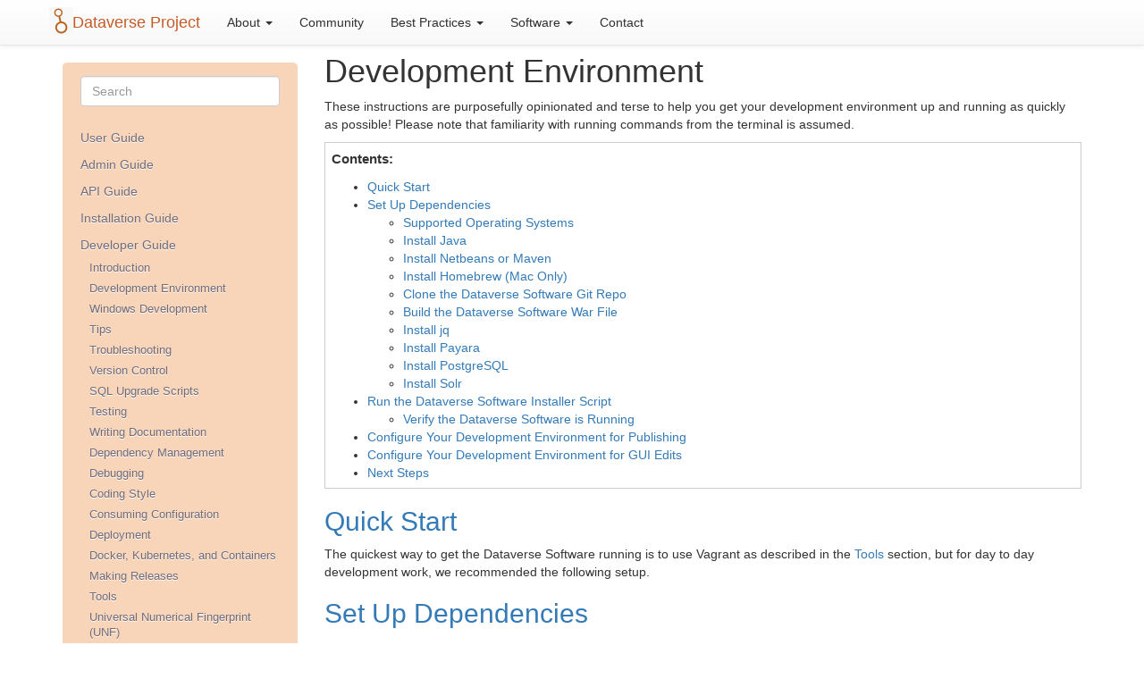

--- FILE ---
content_type: text/html; charset=UTF-8
request_url: https://guides.dataverse.org/en/5.9/developers/dev-environment.html
body_size: 33052
content:

<!DOCTYPE html>

<html lang="en">
  <head>
    <meta charset="utf-8" />
    <meta name="viewport" content="width=device-width, initial-scale=1.0" />
    <title>Development Environment &#8212; Dataverse.org</title>
    <link rel="stylesheet" href="../_static/pygments.css" type="text/css" />
    <link rel="stylesheet" href="../_static/bootstrap-sphinx.css" type="text/css" />
    <link rel="stylesheet" type="text/css" href="../_static/graphviz.css" />
    <script id="documentation_options" data-url_root="../" src="../_static/documentation_options.js"></script>
    <script src="../_static/jquery.js"></script>
    <script src="../_static/underscore.js"></script>
    <script src="../_static/doctools.js"></script>
    <script src="../_static/js/jquery-3.5.1.min.js"></script>
    <script src="../_static/js/jquery-ui.min.js"></script>
    <script src="../_static/bootstrap-3.4.1/js/bootstrap.min.js"></script>
    <script src="../_static/js/jquery-fix.js"></script>
    <script src="../_static/bootstrap-sphinx.js"></script>
    <script src="../_static/navbarscroll.js"></script>
    <script src="../_static/dv_rebind_bootstrap_ui.js"></script>
<link type="text/css" rel="stylesheet" href="../_static/fontcustom.css" />
<link type="text/css" rel="stylesheet" href="../_static/socicon.css" />
<link type="text/css" rel="stylesheet" href="../_static/theme.css" />
<link type="text/css" rel="stylesheet" href="../_static/primefaces.css" />
<link type="text/css" rel="stylesheet" href="../_static/docsdataverse_org.css" />
<meta http-equiv="X-UA-Compatible" content="IE=edge,chrome=1">
<meta name="viewport" content="width=device-width, initial-scale=1.0, maximum-scale=1">
<meta name="apple-mobile-web-app-capable" content="yes">
<link type="image/png" rel="icon" href="../_static/images/favicondataverse.png" />

  </head><body>








<nav class="navbar navbar-default navbar-fixed-top" role="navigation">
    <div class="container">
        <!-- Brand and toggle get grouped for better mobile display -->
        <div class="navbar-header">
            <button type="button" class="navbar-toggle" data-toggle="collapse" data-target="#dv-bs-navbar-details">
                <span class="sr-only">Toggle navigation</span>
                <span class="icon-bar"></span>
                <span class="icon-bar"></span>
                <span class="icon-bar"></span>
            </button>
            <a class="navbar-brand" href="http://dataverse.org" id="dataverse-org-homepage-url">Dataverse Project</a>
        </div>
        <!-- Collect the nav links, forms, and other content for toggling -->

       <div class="collapse navbar-collapse" id="dv-bs-navbar-details">
           <ul class="nav navbar-nav">
                <li class="dropdown">
                    <a href="#" class="dropdown-toggle" data-toggle="dropdown" role="button" aria-haspopup="true" aria-expanded="false">About <span class="caret"></span></a>
                    <ul class="dropdown-menu">
                        <li><a target="_blank" href="http://dataverse.org/about">About the Project</a></li>
                        <li><a target="_blank" href="http://dataverse.org/add-data">Add Data</a></li>
                        <li><a target="_blank" href="http://dataverse.org/blog">Blog</a></li>
                        <li><a target="_blank" href="http://dataverse.org/presentations">Presentations</a></li>
                        <li><a target="_blank" href="http://dataverse.org/publications">Publications</a></li>
                    </ul>
                </li>
                <li>
                    <a target="_blank" href="http://dataverse.org/">
                        Community
                    </a>
                </li>
                <li>
                    <a href="#" class="dropdown-toggle" data-toggle="dropdown" role="button" aria-haspopup="true" aria-expanded="false">Best Practices <span class="caret"></span></a>
                    <ul class="dropdown-menu">
                        <li><a target="_blank" href="http://dataverse.org/data-citation">Academic Credit</a></li>
                        <li><a target="_blank" href="http://dataverse.org/harvard-dataverse-policies">Harvard Dataverse Policies</a></li>
                        <li><a target="_blank" href="http://dataverse.org/data-management">Data Management</a></li>
                        <li><a target="_blank" href="http://dataverse.org/replication-dataset">Replication Dataset Guidelines</a></li>
                    </ul>
                </li>
                <li>
                    <a href="#" class="dropdown-toggle" data-toggle="dropdown" role="button" aria-haspopup="true" aria-expanded="false">Software <span class="caret"></span></a>
                    <ul class="dropdown-menu">
                        <li><a target="_blank" href="http://dataverse.org/software-features">Features</a></li>
                        <li><a target="_blank" href="http://github.com/IQSS/dataverse">Source Code</a></li>
                        <li><a target="_blank" href="http://guides.dataverse.org/en/latest/user/index.html">User Guide</a></li>
                        <li><a target="_blank" href="http://guides.dataverse.org/en/latest/installation/index.html">Installation Guide</a></li>
                        <li><a target="_blank" href="http://guides.dataverse.org/en/latest/api/index.html">API Guide</a></li>
                        <li><a target="_blank" href="http://guides.dataverse.org/en/latest/developers/index.html">Developer Guide</a></li>
                        <li><a target="_blank" href="http://guides.dataverse.org/en/latest/style/index.html">Style Guide</a></li>
                        <li><a target="_blank" href="http://guides.dataverse.org/en/latest/admin/index.html">Admin Guide</a></li>
                    </ul>
                </li>
                <li>
                    <a target="_blank" href="http://dataverse.org/">
                        Contact
                    </a>
                </li>
            </ul>
       </div><!-- /.navbar-collapse -->
    </div>
    <!-- /.container -->
</nav>

<div class="container">
  <div class="row">
      <div class="col-md-3">
        <div id="sidebar" class="bs-sidenav" role="complementary">
<form action="../search.html" method="get">
 <div class="form-group">
  <input type="text" name="q" class="form-control" placeholder="Search" aria-label="Search"/>
 </div>
  <input type="hidden" name="check_keywords" value="yes" />
  <input type="hidden" name="area" value="default" />
</form><ul class="current">
<li class="toctree-l1"><a class="reference internal" href="../user/index.html">User Guide</a></li>
<li class="toctree-l1"><a class="reference internal" href="../admin/index.html">Admin Guide</a></li>
<li class="toctree-l1"><a class="reference internal" href="../api/index.html">API Guide</a></li>
<li class="toctree-l1"><a class="reference internal" href="../installation/index.html">Installation Guide</a></li>
<li class="toctree-l1 current"><a class="reference internal" href="index.html">Developer Guide</a><ul class="current">
<li class="toctree-l2"><a class="reference internal" href="intro.html">Introduction</a></li>
<li class="toctree-l2 current"><a class="current reference internal" href="#">Development Environment</a></li>
<li class="toctree-l2"><a class="reference internal" href="windows.html">Windows Development</a></li>
<li class="toctree-l2"><a class="reference internal" href="tips.html">Tips</a></li>
<li class="toctree-l2"><a class="reference internal" href="troubleshooting.html">Troubleshooting</a></li>
<li class="toctree-l2"><a class="reference internal" href="version-control.html">Version Control</a></li>
<li class="toctree-l2"><a class="reference internal" href="sql-upgrade-scripts.html">SQL Upgrade Scripts</a></li>
<li class="toctree-l2"><a class="reference internal" href="testing.html">Testing</a></li>
<li class="toctree-l2"><a class="reference internal" href="documentation.html">Writing Documentation</a></li>
<li class="toctree-l2"><a class="reference internal" href="dependencies.html">Dependency Management</a></li>
<li class="toctree-l2"><a class="reference internal" href="debugging.html">Debugging</a></li>
<li class="toctree-l2"><a class="reference internal" href="coding-style.html">Coding Style</a></li>
<li class="toctree-l2"><a class="reference internal" href="configuration.html">Consuming Configuration</a></li>
<li class="toctree-l2"><a class="reference internal" href="deployment.html">Deployment</a></li>
<li class="toctree-l2"><a class="reference internal" href="containers.html">Docker, Kubernetes, and Containers</a></li>
<li class="toctree-l2"><a class="reference internal" href="making-releases.html">Making Releases</a></li>
<li class="toctree-l2"><a class="reference internal" href="tools.html">Tools</a></li>
<li class="toctree-l2"><a class="reference internal" href="unf/index.html">Universal Numerical Fingerprint (UNF)</a></li>
<li class="toctree-l2"><a class="reference internal" href="make-data-count.html">Make Data Count</a></li>
<li class="toctree-l2"><a class="reference internal" href="remote-users.html">Shibboleth and OAuth</a></li>
<li class="toctree-l2"><a class="reference internal" href="geospatial.html">Geospatial Data</a></li>
<li class="toctree-l2"><a class="reference internal" href="selinux.html">SELinux</a></li>
<li class="toctree-l2"><a class="reference internal" href="big-data-support.html">Big Data Support</a></li>
<li class="toctree-l2"><a class="reference internal" href="aux-file-support.html">Auxiliary File Support</a></li>
<li class="toctree-l2"><a class="reference internal" href="s3-direct-upload-api.html">Direct DataFile Upload/Replace API</a></li>
<li class="toctree-l2"><a class="reference internal" href="dataset-semantic-metadata-api.html">Dataset Semantic Metadata API</a></li>
<li class="toctree-l2"><a class="reference internal" href="dataset-migration-api.html">Dataset Migration API</a></li>
<li class="toctree-l2"><a class="reference internal" href="workflows.html">Workflows</a></li>
<li class="toctree-l2"><a class="reference internal" href="fontcustom.html">Font Custom</a></li>
</ul>
</li>
<li class="toctree-l1"><a class="reference internal" href="../style/index.html">Style Guide</a></li>
</ul>

        </div>
      </div>
    <div class="col-md-9 content" role="main">
      
  <div class="section" id="development-environment">
<h1>Development Environment<a class="headerlink" href="#development-environment" title="Permalink to this headline">¶</a></h1>
<p>These instructions are purposefully opinionated and terse to help you get your development environment up and running as quickly as possible! Please note that familiarity with running commands from the terminal is assumed.</p>
<div class="contents local topic" id="toctitle">
<p class="topic-title first">Contents:</p>
<ul class="simple">
<li><p><a class="reference internal" href="#quick-start" id="id1">Quick Start</a></p></li>
<li><p><a class="reference internal" href="#set-up-dependencies" id="id2">Set Up Dependencies</a></p>
<ul>
<li><p><a class="reference internal" href="#supported-operating-systems" id="id3">Supported Operating Systems</a></p></li>
<li><p><a class="reference internal" href="#install-java" id="id4">Install Java</a></p></li>
<li><p><a class="reference internal" href="#install-netbeans-or-maven" id="id5">Install Netbeans or Maven</a></p></li>
<li><p><a class="reference internal" href="#install-homebrew-mac-only" id="id6">Install Homebrew (Mac Only)</a></p></li>
<li><p><a class="reference internal" href="#clone-the-dataverse-software-git-repo" id="id7">Clone the Dataverse Software Git Repo</a></p></li>
<li><p><a class="reference internal" href="#build-the-dataverse-software-war-file" id="id8">Build the Dataverse Software War File</a></p></li>
<li><p><a class="reference internal" href="#install-jq" id="id9">Install jq</a></p></li>
<li><p><a class="reference internal" href="#install-payara" id="id10">Install Payara</a></p></li>
<li><p><a class="reference internal" href="#install-postgresql" id="id11">Install PostgreSQL</a></p></li>
<li><p><a class="reference internal" href="#install-solr" id="id12">Install Solr</a></p></li>
</ul>
</li>
<li><p><a class="reference internal" href="#run-the-dataverse-software-installer-script" id="id13">Run the Dataverse Software Installer Script</a></p>
<ul>
<li><p><a class="reference internal" href="#verify-the-dataverse-software-is-running" id="id14">Verify the Dataverse Software is Running</a></p></li>
</ul>
</li>
<li><p><a class="reference internal" href="#configure-your-development-environment-for-publishing" id="id15">Configure Your Development Environment for Publishing</a></p></li>
<li><p><a class="reference internal" href="#configure-your-development-environment-for-gui-edits" id="id16">Configure Your Development Environment for GUI Edits</a></p></li>
<li><p><a class="reference internal" href="#next-steps" id="id17">Next Steps</a></p></li>
</ul>
</div>
<div class="section" id="quick-start">
<h2><a class="toc-backref" href="#id1">Quick Start</a><a class="headerlink" href="#quick-start" title="Permalink to this headline">¶</a></h2>
<p>The quickest way to get the Dataverse Software running is to use Vagrant as described in the <a class="reference internal" href="tools.html"><span class="doc">Tools</span></a> section, but for day to day development work, we recommended the following setup.</p>
</div>
<div class="section" id="set-up-dependencies">
<h2><a class="toc-backref" href="#id2">Set Up Dependencies</a><a class="headerlink" href="#set-up-dependencies" title="Permalink to this headline">¶</a></h2>
<div class="section" id="supported-operating-systems">
<h3><a class="toc-backref" href="#id3">Supported Operating Systems</a><a class="headerlink" href="#supported-operating-systems" title="Permalink to this headline">¶</a></h3>
<p>Mac OS X or Linux is required because the setup scripts assume the presence of standard Unix utilities.</p>
<p>Windows is not well supported, unfortunately, but Vagrant and Minishift environments are described in the <a class="reference internal" href="windows.html"><span class="doc">Windows Development</span></a> section.</p>
</div>
<div class="section" id="install-java">
<h3><a class="toc-backref" href="#id4">Install Java</a><a class="headerlink" href="#install-java" title="Permalink to this headline">¶</a></h3>
<p>The Dataverse Software requires Java 11.</p>
<p>We suggest downloading OpenJDK from <a class="reference external" href="https://adoptopenjdk.net">https://adoptopenjdk.net</a></p>
<p>On Linux, you are welcome to use the OpenJDK available from package managers.</p>
</div>
<div class="section" id="install-netbeans-or-maven">
<h3><a class="toc-backref" href="#id5">Install Netbeans or Maven</a><a class="headerlink" href="#install-netbeans-or-maven" title="Permalink to this headline">¶</a></h3>
<p>NetBeans IDE is recommended, and can be downloaded from <a class="reference external" href="http://netbeans.org">http://netbeans.org</a> . Developers may use any editor or IDE. We recommend NetBeans because it is free, works cross platform, has good support for Jakarta EE projects, and includes a required build tool, Maven.</p>
<p>Below we describe how to build the Dataverse Software war file with Netbeans but if you prefer to use only Maven, you can find installation instructions in the <a class="reference internal" href="tools.html"><span class="doc">Tools</span></a> section.</p>
</div>
<div class="section" id="install-homebrew-mac-only">
<h3><a class="toc-backref" href="#id6">Install Homebrew (Mac Only)</a><a class="headerlink" href="#install-homebrew-mac-only" title="Permalink to this headline">¶</a></h3>
<p>On Mac, install Homebrew to simplify the steps below: <a class="reference external" href="https://brew.sh">https://brew.sh</a></p>
</div>
<div class="section" id="clone-the-dataverse-software-git-repo">
<h3><a class="toc-backref" href="#id7">Clone the Dataverse Software Git Repo</a><a class="headerlink" href="#clone-the-dataverse-software-git-repo" title="Permalink to this headline">¶</a></h3>
<p>Fork <a class="reference external" href="https://github.com/IQSS/dataverse">https://github.com/IQSS/dataverse</a> and then clone your fork like this:</p>
<p><code class="docutils literal notranslate"><span class="pre">git</span> <span class="pre">clone</span> <span class="pre">git&#64;github.com:[YOUR</span> <span class="pre">GITHUB</span> <span class="pre">USERNAME]/dataverse.git</span></code></p>
</div>
<div class="section" id="build-the-dataverse-software-war-file">
<h3><a class="toc-backref" href="#id8">Build the Dataverse Software War File</a><a class="headerlink" href="#build-the-dataverse-software-war-file" title="Permalink to this headline">¶</a></h3>
<p>If you installed Netbeans, follow these steps:</p>
<ul class="simple">
<li><p>Launch Netbeans and click “File” and then “Open Project”. Navigate to where you put the Dataverse Software code and double-click “Dataverse” to open the project.</p></li>
<li><p>If you see “resolve project problems,” go ahead and let Netbeans try to resolve them. This will probably including downloading dependencies, which can take a while.</p></li>
<li><p>Allow Netbeans to install nb-javac (required for Java 8 and below).</p></li>
<li><p>Select “Dataverse” under Projects and click “Run” in the menu and then “Build Project (Dataverse)”. Check back for “BUILD SUCCESS” at the end.</p></li>
</ul>
<p>If you installed Maven instead of Netbeans, run <code class="docutils literal notranslate"><span class="pre">mvn</span> <span class="pre">package</span></code>. Check for “BUILD SUCCESS” at the end.</p>
<p>NOTE: Do you use a locale different than <code class="docutils literal notranslate"><span class="pre">en_US.UTF-8</span></code> on your development machine? Are you in a different timezone
than Harvard (Eastern Time)? You might experience issues while running tests that were written with these settings
in mind. The Maven  <code class="docutils literal notranslate"><span class="pre">pom.xml</span></code> tries to handle this for you by setting the locale to <code class="docutils literal notranslate"><span class="pre">en_US.UTF-8</span></code> and timezone
<code class="docutils literal notranslate"><span class="pre">UTC</span></code>, but more, not yet discovered building or testing problems might lurk in the shadows.</p>
</div>
<div class="section" id="install-jq">
<h3><a class="toc-backref" href="#id9">Install jq</a><a class="headerlink" href="#install-jq" title="Permalink to this headline">¶</a></h3>
<p>On Mac, run this command:</p>
<p><code class="docutils literal notranslate"><span class="pre">brew</span> <span class="pre">install</span> <span class="pre">jq</span></code></p>
<p>On Linux, install <code class="docutils literal notranslate"><span class="pre">jq</span></code> from your package manager or download a binary from <a class="reference external" href="http://stedolan.github.io/jq/">http://stedolan.github.io/jq/</a></p>
</div>
<div class="section" id="install-payara">
<h3><a class="toc-backref" href="#id10">Install Payara</a><a class="headerlink" href="#install-payara" title="Permalink to this headline">¶</a></h3>
<p>Payara 5.201 or higher is required.</p>
<p>To install Payara, run the following commands:</p>
<p><code class="docutils literal notranslate"><span class="pre">cd</span> <span class="pre">/usr/local</span></code></p>
<p><code class="docutils literal notranslate"><span class="pre">sudo</span> <span class="pre">curl</span> <span class="pre">-O</span> <span class="pre">-L</span> <span class="pre">https://s3-eu-west-1.amazonaws.com/payara.fish/Payara+Downloads/5.2021.5/payara-5.2021.5.zip</span></code></p>
<p><code class="docutils literal notranslate"><span class="pre">sudo</span> <span class="pre">unzip</span> <span class="pre">payara-5.2021.5.zip</span></code></p>
<p><code class="docutils literal notranslate"><span class="pre">sudo</span> <span class="pre">chown</span> <span class="pre">-R</span> <span class="pre">$USER</span> <span class="pre">/usr/local/payara5</span></code></p>
</div>
<div class="section" id="install-postgresql">
<h3><a class="toc-backref" href="#id11">Install PostgreSQL</a><a class="headerlink" href="#install-postgresql" title="Permalink to this headline">¶</a></h3>
<p>For the past few release cycles much of the development has been done under PostgreSQL 9.6. While that version is known to be very stable, it is nearing its end-of-life (in Nov. 2021). The Dataverse Software has now been tested with versions up to 13 (13.2 is the latest released version as of writing this).</p>
<p>On Mac, go to <a class="reference external" href="https://www.postgresql.org/download/macosx/">https://www.postgresql.org/download/macosx/</a> and choose “Interactive installer by EDB” option. Note that version 9.6 is used in the command line examples below, but the process will be identical for any version up to 13. When prompted to set a password for the “database superuser (postgres)” just enter “password”.</p>
<p>After installation is complete, make a backup of the <code class="docutils literal notranslate"><span class="pre">pg_hba.conf</span></code> file like this:</p>
<p><code class="docutils literal notranslate"><span class="pre">sudo</span> <span class="pre">cp</span> <span class="pre">/Library/PostgreSQL/9.6/data/pg_hba.conf</span> <span class="pre">/Library/PostgreSQL/9.6/data/pg_hba.conf.orig</span></code></p>
<p>Then edit <code class="docutils literal notranslate"><span class="pre">pg_hba.conf</span></code> with an editor such as vi:</p>
<p><code class="docutils literal notranslate"><span class="pre">sudo</span> <span class="pre">vi</span> <span class="pre">/Library/PostgreSQL/9.6/data/pg_hba.conf</span></code></p>
<p>In the “METHOD” column, change all instances of “md5” to “trust”. This will make it so PostgreSQL doesn’t require a password.</p>
<p>In the Finder, click “Applications” then “PostgreSQL 9.6” and launch the “Reload Configuration” app. Click “OK” after you see “server signaled”.</p>
<p>Next, to confirm the edit worked, launch the “pgAdmin” application from the same folder. Under “Browser”, expand “Servers” and double click “PostgreSQL 9.6”. When you are prompted for a password, leave it blank and click “OK”. If you have successfully edited “pg_hba.conf”, you can get in without a password.</p>
<p>On Linux, you should just install PostgreSQL using your favorite package manager, such as <code class="docutils literal notranslate"><span class="pre">yum</span></code>. (Consult the PostgreSQL section of <a class="reference internal" href="../installation/prerequisites.html"><span class="doc">Prerequisites</span></a> in the main Installation guide for more info and command line examples). Find <code class="docutils literal notranslate"><span class="pre">pg_hba.conf</span></code> and set the authentication method to “trust” and restart PostgreSQL.</p>
</div>
<div class="section" id="install-solr">
<h3><a class="toc-backref" href="#id12">Install Solr</a><a class="headerlink" href="#install-solr" title="Permalink to this headline">¶</a></h3>
<p><a class="reference external" href="http://lucene.apache.org/solr/">Solr</a> 8.8.1 is required.</p>
<p>To install Solr, execute the following commands:</p>
<p><code class="docutils literal notranslate"><span class="pre">sudo</span> <span class="pre">mkdir</span> <span class="pre">/usr/local/solr</span></code></p>
<p><code class="docutils literal notranslate"><span class="pre">sudo</span> <span class="pre">chown</span> <span class="pre">$USER</span> <span class="pre">/usr/local/solr</span></code></p>
<p><code class="docutils literal notranslate"><span class="pre">cd</span> <span class="pre">/usr/local/solr</span></code></p>
<p><code class="docutils literal notranslate"><span class="pre">curl</span> <span class="pre">-O</span> <span class="pre">http://archive.apache.org/dist/lucene/solr/8.8.1/solr-8.8.1.tgz</span></code></p>
<p><code class="docutils literal notranslate"><span class="pre">tar</span> <span class="pre">xvfz</span> <span class="pre">solr-8.8.1.tgz</span></code></p>
<p><code class="docutils literal notranslate"><span class="pre">cd</span> <span class="pre">solr-8.8.1/server/solr</span></code></p>
<p><code class="docutils literal notranslate"><span class="pre">cp</span> <span class="pre">-r</span> <span class="pre">configsets/_default</span> <span class="pre">collection1</span></code></p>
<p><code class="docutils literal notranslate"><span class="pre">curl</span> <span class="pre">-O</span> <span class="pre">https://raw.githubusercontent.com/IQSS/dataverse/develop/conf/solr/8.8.1/schema.xml</span></code></p>
<p><code class="docutils literal notranslate"><span class="pre">curl</span> <span class="pre">-O</span> <span class="pre">https://raw.githubusercontent.com/IQSS/dataverse/develop/conf/solr/8.8.1/schema_dv_mdb_fields.xml</span></code></p>
<p><code class="docutils literal notranslate"><span class="pre">mv</span> <span class="pre">schema*.xml</span> <span class="pre">collection1/conf</span></code></p>
<p><code class="docutils literal notranslate"><span class="pre">curl</span> <span class="pre">-O</span> <span class="pre">https://raw.githubusercontent.com/IQSS/dataverse/develop/conf/solr/8.8.1/solrconfig.xml</span></code></p>
<p><code class="docutils literal notranslate"><span class="pre">mv</span> <span class="pre">solrconfig.xml</span> <span class="pre">collection1/conf/solrconfig.xml</span></code></p>
<p><code class="docutils literal notranslate"><span class="pre">cd</span> <span class="pre">/usr/local/solr/solr-8.8.1</span></code></p>
<p>(Please note that the extra jetty argument below is a security measure to limit connections to Solr to only your computer. For extra security, run a firewall.)</p>
<p><code class="docutils literal notranslate"><span class="pre">bin/solr</span> <span class="pre">start</span> <span class="pre">-j</span> <span class="pre">&quot;-Djetty.host=127.0.0.1&quot;</span></code></p>
<p><code class="docutils literal notranslate"><span class="pre">bin/solr</span> <span class="pre">create_core</span> <span class="pre">-c</span> <span class="pre">collection1</span> <span class="pre">-d</span> <span class="pre">server/solr/collection1/conf</span></code></p>
</div>
</div>
<div class="section" id="run-the-dataverse-software-installer-script">
<h2><a class="toc-backref" href="#id13">Run the Dataverse Software Installer Script</a><a class="headerlink" href="#run-the-dataverse-software-installer-script" title="Permalink to this headline">¶</a></h2>
<p>Navigate to the directory where you cloned the Dataverse Software git repo change directories to the <code class="docutils literal notranslate"><span class="pre">scripts/installer</span></code> directory like this:</p>
<p><code class="docutils literal notranslate"><span class="pre">cd</span> <span class="pre">scripts/installer</span></code></p>
<p>Create a Python virtual environment, activate it, then install dependencies:</p>
<p><code class="docutils literal notranslate"><span class="pre">python3</span> <span class="pre">-m</span> <span class="pre">venv</span> <span class="pre">venv</span></code></p>
<p><code class="docutils literal notranslate"><span class="pre">source</span> <span class="pre">venv/bin/activate</span></code></p>
<p><code class="docutils literal notranslate"><span class="pre">pip</span> <span class="pre">install</span> <span class="pre">psycopg2-binary</span></code></p>
<p>The installer will try to connect to the SMTP server you tell it to use. If you don’t have a mail server handy you can run <code class="docutils literal notranslate"><span class="pre">nc</span> <span class="pre">-l</span> <span class="pre">25</span></code> in another terminal and choose “localhost” (the default) to get past this check.</p>
<p>Finally, run the installer (see also <a class="reference download internal" download="" href="../_downloads/71f100f4398dbdc9b2d388ffdc251da2/README_python.txt"><code class="xref download docutils literal notranslate"><span class="pre">README_python.txt</span></code></a> if necessary):</p>
<p><code class="docutils literal notranslate"><span class="pre">python3</span> <span class="pre">install.py</span></code></p>
<div class="section" id="verify-the-dataverse-software-is-running">
<h3><a class="toc-backref" href="#id14">Verify the Dataverse Software is Running</a><a class="headerlink" href="#verify-the-dataverse-software-is-running" title="Permalink to this headline">¶</a></h3>
<p>After the script has finished, you should be able to log into your Dataverse installation with the following credentials:</p>
<ul class="simple">
<li><p><a class="reference external" href="http://localhost:8080">http://localhost:8080</a></p></li>
<li><p>username: dataverseAdmin</p></li>
<li><p>password: admin</p></li>
</ul>
</div>
</div>
<div class="section" id="configure-your-development-environment-for-publishing">
<h2><a class="toc-backref" href="#id15">Configure Your Development Environment for Publishing</a><a class="headerlink" href="#configure-your-development-environment-for-publishing" title="Permalink to this headline">¶</a></h2>
<p>Run the following command:</p>
<p><code class="docutils literal notranslate"><span class="pre">curl</span> <span class="pre">http://localhost:8080/api/admin/settings/:DoiProvider</span> <span class="pre">-X</span> <span class="pre">PUT</span> <span class="pre">-d</span> <span class="pre">FAKE</span></code></p>
<p>This will disable DOI registration by using a fake (in-code) DOI provider. Please note that this feature is only available in Dataverse Software 4.10+ and that at present, the UI will give no indication that the DOIs thus minted are fake.</p>
</div>
<div class="section" id="configure-your-development-environment-for-gui-edits">
<h2><a class="toc-backref" href="#id16">Configure Your Development Environment for GUI Edits</a><a class="headerlink" href="#configure-your-development-environment-for-gui-edits" title="Permalink to this headline">¶</a></h2>
<p>Out of the box, a JSF setting is configured for production use and prevents edits to the GUI (xhtml files) from being visible unless you do a full deployment.</p>
<p>It is recommended that you run the following command so that simply saving the xhtml file in Netbeans is enough for the change to show up.</p>
<p><code class="docutils literal notranslate"><span class="pre">asadmin</span> <span class="pre">create-system-properties</span> <span class="pre">&quot;dataverse.jsf.refresh-period=1&quot;</span></code></p>
<p>For more on JSF settings like this, see <a class="reference internal" href="debugging.html#jsf-config"><span class="std std-ref">Java Server Faces (JSF) Configuration Options</span></a>.</p>
</div>
<div class="section" id="next-steps">
<h2><a class="toc-backref" href="#id17">Next Steps</a><a class="headerlink" href="#next-steps" title="Permalink to this headline">¶</a></h2>
<p>If you can log in to the Dataverse installation, great! If not, please see the <a class="reference internal" href="troubleshooting.html"><span class="doc">Troubleshooting</span></a> section. For further assistance, please see “Getting Help” in the <a class="reference internal" href="intro.html"><span class="doc">Introduction</span></a> section.</p>
<p>You’re almost ready to start hacking on code. Now that the installer script has you up and running, you need to continue on to the <a class="reference internal" href="tips.html"><span class="doc">Tips</span></a> section to get set up to deploy code from your IDE or the command line.</p>
<hr class="docutils" />
<p>Previous: <a class="reference internal" href="intro.html"><span class="doc">Introduction</span></a> | Next: <a class="reference internal" href="tips.html"><span class="doc">Tips</span></a></p>
</div>
</div>


    </div>
      
  </div>
</div>

<footer class="footer">
  <div class="container">
    <p class="pull-right">
      <a href="#">Back to top</a>
      
    </p>
      <p>Developed at the <a href="http://www.iq.harvard.edu/" title="Institute for Quantitative Social Science" target="_blank">Institute for Quantitative Social Science</a>  &nbsp;|&nbsp;  Code available at <a href="https://github.com/IQSS/dataverse" title="Dataverse on GitHub" target="_blank"><span class="socicon socicon-github"></span></a> &nbsp;|&nbsp; Created using <a href="http://sphinx.pocoo.org/" title="Sphinx" target="_blank">Sphinx</a> 3.5.4<br/>Last updated on Dec 13, 2021 &nbsp;|&nbsp; Dataverse v. 5.9 &nbsp;|&nbsp; View the <a href="http://guides.dataverse.org/en/latest/" title="Dataverse Guides">latest version of Dataverse Guides</a></p>
        <p>Copyright &#169; 2021, The President &amp; Fellows of Harvard College</p> 
  </div>
</footer>
<script>
    $jqTheme(document).ready(function () {
        // Rebind bootstrap UI components
        bind_bsui_components();
    });
</script>

  </body>
</html>

--- FILE ---
content_type: text/css
request_url: https://guides.dataverse.org/en/5.9/_static/fontcustom.css
body_size: 2247
content:
/*
  Icon Font: fontcustom
*/

@font-face {
  font-family: "fontcustom";
  src: url("fontcustom/fontcustom_0f2e3abd7943864d8b51d195be0f5883.eot");
  src: url("fontcustom/fontcustom_0f2e3abd7943864d8b51d195be0f5883.eot?#iefix") format("embedded-opentype"),
       url("fontcustom/fontcustom_0f2e3abd7943864d8b51d195be0f5883.woff2") format("woff2"),
       url("fontcustom/fontcustom_0f2e3abd7943864d8b51d195be0f5883.woff") format("woff"),
       url("fontcustom/fontcustom_0f2e3abd7943864d8b51d195be0f5883.ttf") format("truetype"),
       url("fontcustom/fontcustom_0f2e3abd7943864d8b51d195be0f5883.svg#fontcustom") format("svg");
  font-weight: normal;
  font-style: normal;
}

@media screen and (-webkit-min-device-pixel-ratio:0) {
  @font-face {
    font-family: "fontcustom";
    src: url("fontcustom/fontcustom_0f2e3abd7943864d8b51d195be0f5883.svg#fontcustom") format("svg");
  }
}

[data-icon]:before { content: attr(data-icon); }

[data-icon]:before,
.icon-astro:before,
.icon-audio:before,
.icon-code:before,
.icon-dataset:before,
.icon-dataverse:before,
.icon-document:before,
.icon-file:before,
.icon-geodata:before,
.icon-image:before,
.icon-network:before,
.icon-other:before,
.icon-package:before,
.icon-tabular:before,
.icon-unlock:before,
.icon-video:before {
  display: inline-block;
  font-family: "fontcustom";
  font-style: normal;
  font-weight: normal;
  font-variant: normal;
  line-height: 1;
  text-decoration: inherit;
  text-rendering: optimizeLegibility;
  text-transform: none;
  -moz-osx-font-smoothing: grayscale;
  -webkit-font-smoothing: antialiased;
  font-smoothing: antialiased;
}

.icon-astro:before { content: "\f114"; }
.icon-audio:before { content: "\f115"; }
.icon-code:before { content: "\f116"; }
.icon-dataset:before { content: "\f117"; }
.icon-dataverse:before { content: "\f118"; }
.icon-document:before { content: "\f119"; }
.icon-file:before { content: "\f11a"; }
.icon-geodata:before { content: "\f11b"; }
.icon-image:before { content: "\f11c"; }
.icon-network:before { content: "\f11d"; }
.icon-other:before { content: "\f11f"; }
.icon-package:before { content: "\f120"; }
.icon-tabular:before { content: "\f122"; }
.icon-unlock:before { content: "\f123"; }
.icon-video:before { content: "\f124"; }


--- FILE ---
content_type: text/css
request_url: https://guides.dataverse.org/en/5.9/_static/socicon.css
body_size: 4169
content:
@font-face {
    font-family: 'socicon';
    src: url('./socicon-font/socicon-webfont.eot');
    src: url('./socicon-font/socicon-webfont.eot?#iefix') format('embedded-opentype'),
         url('./socicon-font/socicon-webfont.woff') format('woff'),
         url('./socicon-font/socicon-webfont.woff2') format('woff2'),
         url('./socicon-font/socicon-webfont.ttf') format('truetype'),
         url('./socicon-font/socicon-webfont.svg#sociconregular') format('svg');
    font-weight: normal;
    font-style: normal;
    text-transform: initial;
}

.socicon {
    font-family: 'socicon' !important;
}
.socicon {
  position: relative;
  top: 1px;
  display: inline-block;
  font-family: 'socicon';
  font-style: normal;
  font-weight: normal;
  line-height: 1;
  -webkit-font-smoothing: antialiased;
}
.socicon:empty{
    width: 1em;
}

.socicon-twitter:before { content: "a"; }
.socicon-facebook:before { content: "b"; }
.socicon-google:before { content: "c"; }
.socicon-pinterest:before { content: "d"; }
.socicon-foursquare:before { content: "e"; }
.socicon-yahoo:before { content: "f"; }
.socicon-skype:before { content: "g"; }
.socicon-yelp:before { content: "h"; }
.socicon-feedburner:before { content: "i"; }
.socicon-linkedin:before { content: "j"; }
.socicon-viadeo:before { content: "k"; }
.socicon-xing:before { content: "l"; }
.socicon-myspace:before { content: "m"; }
.socicon-soundcloud:before { content: "n"; }
.socicon-spotify:before { content: "o"; }
.socicon-grooveshark:before { content: "p"; }
.socicon-lastfm:before { content: "q"; }
.socicon-youtube:before { content: "r"; }
.socicon-vimeo:before { content: "s"; }
.socicon-dailymotion:before { content: "t"; }
.socicon-vine:before { content: "u"; }
.socicon-flickr:before { content: "v"; }
.socicon-500px:before { content: "w"; }
.socicon-instagram:before { content: "x"; }
.socicon-wordpress:before { content: "y"; }
.socicon-tumblr:before { content: "z"; }
.socicon-blogger:before { content: "A"; }
.socicon-technorati:before { content: "B"; }
.socicon-reddit:before { content: "C"; }
.socicon-dribbble:before { content: "D"; }
.socicon-stumbleupon:before { content: "E"; }
.socicon-digg:before { content: "F"; }
.socicon-envato:before { content: "G"; }
.socicon-behance:before { content: "H"; }
.socicon-delicious:before { content: "I"; }
.socicon-deviantart:before { content: "J"; }
.socicon-forrst:before { content: "K"; }
.socicon-playstore:before { content: "L"; }
.socicon-zerply:before { content: "M"; }
.socicon-wikipedia:before { content: "N"; }
.socicon-apple:before { content: "O"; }
.socicon-flattr:before { content: "P"; }
.socicon-github:before { content: "Q"; }
.socicon-chimein:before { content: "R"; }
.socicon-friendfeed:before { content: "S"; }
.socicon-newsvine:before { content: "T"; }
.socicon-identica:before { content: "U"; }
.socicon-bebo:before { content: "V"; }
.socicon-zynga:before { content: "W"; }
.socicon-steam:before { content: "X"; }
.socicon-xbox:before { content: "Y"; }
.socicon-windows:before { content: "Z"; }
.socicon-outlook:before { content: "1"; }
.socicon-coderwall:before { content: "2"; }
.socicon-tripadvisor:before { content: "3"; }
.socicon-appnet:before { content: "4"; }
.socicon-goodreads:before { content: "5"; }
.socicon-tripit:before { content: "6"; }
.socicon-lanyrd:before { content: "7"; }
.socicon-slideshare:before { content: "8"; }
.socicon-buffer:before { content: "9"; }
.socicon-rss:before { content: ","; }
.socicon-vkontakte:before { content: ";"; }
.socicon-disqus:before { content: ":"; }
.socicon-houzz:before { content: "+"; }
.socicon-mail:before { content: "@"; }
.socicon-patreon:before { content: "="; }
.socicon-paypal:before { content: "-"; }
.socicon-playstation:before { content: "^"; }
.socicon-smugmug:before { content: "¨"; }
.socicon-swarm:before { content: "$"; }
.socicon-triplej:before { content: "*"; }
.socicon-yammer:before { content: "&"; }
.socicon-stackoverflow:before { content: "("; }
.socicon-drupal:before { content: "#"; }
.socicon-odnoklassniki:before { content : ".";}
.socicon-android:before { content: "_"; }
.socicon-meetup:before { content: "]"; }
.socicon-persona:before { content: ")"; }

--- FILE ---
content_type: text/css
request_url: https://guides.dataverse.org/en/5.9/_static/docsdataverse_org.css
body_size: 4983
content:
*!
 * Start Bootstrap - Heroic Features HTML Template (http://startbootstrap.com)
 * Code licensed under the Apache License v2.0.
 * For details, see http://www.apache.org/licenses/LICENSE-2.0.
 */

body {
    padding-top: 52px; /* Required padding for .navbar-fixed-top. Remove if using .navbar-static-top. Change if height of navigation changes. */
}

.hero-spacer {
     margin-top: 30px; 
    /* margin-top: 50px; */
}

.hero-feature {
    margin-bottom: 30px;
}

footer {
    margin: 30px 0;
}
footer p {
    color: #808080;
}
footer span.socicon-github {
    color: #000;
    font-size: 1.3em;
    vertical-align: top;
}

iframe {
	border:0;
}

a.navbar-brand, a.navbar-brand:hover {
    color:#C55B28 !important;
}
span.navbar-brand {color:#C55B28 !important; padding-left: 32px; height: 50px;}
span.navbar-brand .icon-dataverse {color:#C55B28; font-size:28px; margin: -4px 0 0 -27px; position: absolute;}
ul.navbar-nav li.dropdown span.dropdown-toggle {display: block; padding: 15px; color: #777;}
ul.navbar-nav li.dropdown.open > span.dropdown-toggle {background: #e7e7e7;}
.bg-dataverse, bg-brand {background:#C55B28;}
.bg-dataset {background:#337AB7;}
.bg-file {background:#777777;}
.bg-muted {background:#F5F5F5;}
.text-dataverse, .text-brand {color:#C55B28;}
.text-dataset {color:#31708F;}
.text-file {color:#777777;}

#dataverse-org-homepage-url {
    height: 50px;
    background: rgba(0, 0, 0, 0) url("../_static/images/dataverseicon.png") no-repeat scroll 0 8px;
    line-height: 20px;
    padding-left: 26px;
}

.navbar-default .navbar-nav > li > a {
    color: #303030 !important;
}

a.headerlink {
	display: none;
}

#sidebar.bs-sidenav {
    background-color: #f8d5b8;
}
#sidebar.bs-sidenav .nav > li > a:hover, #sidebar.bs-sidenav .nav > li > a:focus {
    background-color: #fbf4c5;
    border-right: 1px solid #dbd8e0;
    text-decoration: none;
}

.fixedwidthplain {
    color:#606060; 
    font-family: Menlo, Monaco, Consolas, "Courier New", monospace; 
}

div.panel.panel-default.code-example {
    margin-bottom: 0 !important;
    border-bottom: 0 !important;
    border-radius: 4px 4px 0 0 !important;
}
div.panel.panel-default.code-example + div.highlight-html pre {
    border-radius: 0 0 4px 4px !important;
}
div.code-example .color-swatches {
    margin: 0 5px;
    overflow: hidden;
}
div.code-example .color-swatch {
    float: left;
    width: 100px;
    height: 100px;
    margin: 0 5px;
    border-radius: 3px
}
div.code-example .messagePanel .glyphicon {
    font-size: 1.5em;
    vertical-align: bottom;
}
div.code-example span.glyphicon-question-sign.tooltip-icon {color: #99bcdb !important;}
div.code-example span.glyphicon-question-sign.tooltip-icon:hover {color: #337AB7 !important;}

div.code-example .btn-group .btn-link {font-size:2em !important;}
div.code-example .btn-group .btn.btn-link.bootstrap-button-tooltip span.caret {margin-left: 6px;}

div.code-example .btn.btn-default.btn-access {background-color: #fff;background-image:none;}
div.code-example .btn.btn-default.btn-access:focus, div.code-example .btn.btn-default.btn-access:hover, div.code-example .btn.btn-default.btn-access:active {background-color: #e6e6e6;background-image:none;}

/* Dropdown submenu */
div.code-example .dropdown-submenu {
    position: relative;
}
div.code-example .dropdown-submenu.pull-left {
    width: 100%;
}
div.code-example .dropdown-submenu>.dropdown-menu {
    top: 0;
    left: 100%;
    margin-top: -6px;
    margin-left: -1px;
    -webkit-border-radius: 0 6px 6px 6px;
    -moz-border-radius: 0 6px 6px;
    border-radius: 0 6px 6px 6px;
}
div.code-example .dropdown-submenu.pull-left>.dropdown-menu {
    float: right;
    min-width: 100%;
}

div.code-example .dropdown-submenu:hover>.dropdown-menu {
    display: block;
}

div.code-example .dropdown-submenu>a:after {
    display: block;
    content: " ";
    float: right;
    width: 0;
    height: 0;
    border-color: transparent;
    border-style: solid;
    border-width: 5px 0 5px 5px;
    border-left-color: #ccc;
    margin-top: 5px;
    margin-right: -10px;
}

div.code-example .dropdown-submenu:hover>a:after {
    border-left-color: #fff;
}

div.code-example .dropdown-submenu.pull-left {
    float: none;
}

div.code-example .dropdown-submenu.pull-left>.dropdown-menu {
    left: -100%;
    margin-left: 10px;
    -webkit-border-radius: 6px 0 6px 6px;
    -moz-border-radius: 6px 0 6px 6px;
    border-radius: 6px 0 6px 6px;
}

#breadcrumbNavBlock {margin-top:.5em;}
#breadcrumbNavBlock .breadcrumbBlock {float:left; position:relative;}
#breadcrumbNavBlock .breadcrumbActive {font-weight:bold;}
#breadcrumbNavBlock .breadcrumbCarrot {float: left; margin: 0 .4em; color: #B3B3B3; display: block;}

div.form-group .glyphicon.glyphicon-asterisk {font-size: .5em; vertical-align: text-top;}

/* alternative formattings:  font-weight: bold; font-size: 110%; etc. */

/* #sidebar.bs-sidenav.affix {
	position: static;
} REMOVED STATIC ToC */

pre {
    white-space: pre-wrap;
}


--- FILE ---
content_type: application/javascript
request_url: https://guides.dataverse.org/en/5.9/_static/navbarscroll.js
body_size: 1148
content:
/*  
    Use to fix hidden section headers behind the navbar when using links with targets
    See: http://stackoverflow.com/questions/10732690/offsetting-an-html-anchor-to-adjust-for-fixed-header    
*/
$jqTheme(document).ready(function() {
  $jqTheme('a[href*="#"]:not([href="#"])').on('click', function() {
    if (location.pathname.replace(/^\//,'') == this.pathname.replace(/^\//,'') 
&& location.hostname == this.hostname) {
      var target = $jqTheme(this.hash);
      target = target.length ? target : $jqTheme('a.headerlink[href="#' + this.hash.slice(1) +'""]');
      if (target.length) {
        $jqTheme('html,body').animate({
          scrollTop: target.offset().top - 60 //offsets for fixed header
        }, 1000);
        return false;
      }
    }
  });
  //Executed on page load with URL containing an anchor tag.
  if($jqTheme(location.href.split("#")[1])) {
      var target = $jqTheme('#'+location.href.split("#")[1]);
      if (target.length) {
        $jqTheme('html,body').animate({
          scrollTop: target.offset().top - 60 //offset height of header here too.
        }, 1000);
        return false;
      }
    }
});

--- FILE ---
content_type: application/javascript
request_url: https://guides.dataverse.org/en/5.9/_static/documentation_options.js
body_size: 351
content:
var DOCUMENTATION_OPTIONS = {
    URL_ROOT: document.getElementById("documentation_options").getAttribute('data-url_root'),
    VERSION: '5.9',
    LANGUAGE: 'en',
    COLLAPSE_INDEX: false,
    BUILDER: 'html',
    FILE_SUFFIX: '.html',
    LINK_SUFFIX: '.html',
    HAS_SOURCE: true,
    SOURCELINK_SUFFIX: '.txt',
    NAVIGATION_WITH_KEYS: false
};